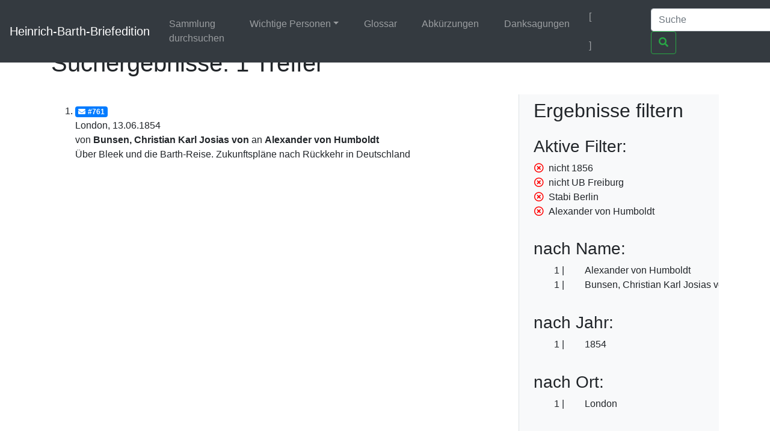

--- FILE ---
content_type: text/html;charset=UTF-8
request_url: https://heinrich-barth.ub.uni-due.de/servlets/solr/select?q=name%3A%22Bunsen%22&fq=-year%3A%221856%22&fq=-facet_location%3A%22UB+Freiburg%22&fq=facet_location%3A%22Stabi+Berlin%22&version=4.5&start=0&fq=facet_name%3A%22Alexander+von+Humboldt%22
body_size: 2441
content:
<!DOCTYPE html SYSTEM "about:legacy-compat">
<html xmlns:i="http://www.mycore.org/i18n" lang="de">
<head>
<META http-equiv="Content-Type" content="text/html; charset=UTF-8">
<meta charset="utf-8">
<meta content="width=device-width, initial-scale=1, shrink-to-fit=no" name="viewport">
<link href="https://heinrich-barth.ub.uni-due.de/webjars/jquery-ui/1.12.1/jquery-ui.min.css" rel="stylesheet">
<link href="https://heinrich-barth.ub.uni-due.de/webjars/bootstrap/4.5.3/css/bootstrap.min.css" rel="stylesheet">
<link href="https://heinrich-barth.ub.uni-due.de/webjars/font-awesome/5.15.1/css/all.min.css" rel="stylesheet">
<link href="https://heinrich-barth.ub.uni-due.de/css/barth.css" rel="stylesheet">
<link href="https://heinrich-barth.ub.uni-due.de/favicon.ico" type="image/x-icon" rel="icon">
<title>Suchergebnisse: 1 Treffer</title>
</head>
<body>
<header>
<nav class="navbar navbar-expand-md navbar-dark fixed-top bg-dark">
<a href="https://heinrich-barth.ub.uni-due.de/" class="navbar-brand">Heinrich-Barth-Briefedition</a><button aria-label="Navigationsmen&uuml; ein/ausblenden" aria-expanded="false" aria-controls="navbarCollapse" data-target="#navbarCollapse" data-toggle="collapse" type="button" class="navbar-toggler"><span class="navbar-toggler-icon"></span></button>
<div id="navbarCollapse" class="collapse navbar-collapse">
<ul class="navbar-nav mr-auto">
<li class="nav-item">
<a href="https://heinrich-barth.ub.uni-due.de/search.xed" class="nav-link">Sammlung durchsuchen</a>
</li>
<li class="nav-item dropdown">
<a aria-expanded="false" aria-haspopup="true" data-toggle="dropdown" role="button" id="navbarDropdown" href="#" class="nav-link dropdown-toggle">Wichtige Personen</a>
<div aria-labelledby="navbarDropdown" class="dropdown-menu">
<a href="https://heinrich-barth.ub.uni-due.de/personen.xml#familie" class="dropdown-item">Familie</a><a href="https://heinrich-barth.ub.uni-due.de/personen.xml#foerderer" class="dropdown-item">Lehrer und F&ouml;rderer</a><a href="https://heinrich-barth.ub.uni-due.de/personen.xml#expedition" class="dropdown-item">Die Expedition</a><a href="https://heinrich-barth.ub.uni-due.de/personen.xml#afrikaner" class="dropdown-item">Afrikaner</a><a href="https://heinrich-barth.ub.uni-due.de/personen.xml#perthes" class="dropdown-item">Perthes-Verlag</a><a href="https://heinrich-barth.ub.uni-due.de/personen.xml#reisende" class="dropdown-item">Afrika-Reisende</a>
</div>
</li>
<li class="nav-item">
<a href="https://heinrich-barth.ub.uni-due.de/glossar.xml" class="nav-link">Glossar</a>
</li>
<li class="nav-item">
<a href="https://heinrich-barth.ub.uni-due.de/abbrev.xml" class="nav-link">Abk&uuml;rzungen</a>
</li>
<li class="nav-item">
<a href="https://heinrich-barth.ub.uni-due.de/dank.xml" class="nav-link">Danksagungen</a>
</li>
</ul>
<ul class="navbar-nav toggle-languages">
<li class="nav-item">
<span class="nav-link current-lang">[<i class="flag flag-de"></i>]</span>
</li>
<li class="nav-item">
<a title="Switch to English" class="nav-link" href="https://heinrich-barth.ub.uni-due.de/servlets/solr/select?q=name%3A%22Bunsen%22&amp;fq=-year%3A%221856%22&amp;fq=-facet_location%3A%22UB+Freiburg%22&amp;fq=facet_location%3A%22Stabi+Berlin%22&amp;version=4.5&amp;start=0&amp;fq=facet_name%3A%22Alexander+von+Humboldt%22&amp;lang=en"><i class="flag flag-en"></i></a>
</li>
</ul>
<form action="https://heinrich-barth.ub.uni-due.de/servlets/solr/select" method="get" class="form-inline mt-2 mt-md-0">
<input aria-label="Suche" placeholder="Suche" type="text" name="q" class="form-control mr-sm-2"><button type="submit" class="btn btn-outline-success my-2 my-sm-0"><i class="fas fa-search"></i></button>
</form>
</div>
</nav>
</header>
<script src="https://heinrich-barth.ub.uni-due.de/webjars/jquery/3.5.1/jquery.min.js"></script><script src="https://heinrich-barth.ub.uni-due.de/webjars/jquery-ui/1.12.1/jquery-ui.min.js"></script><script src="https://heinrich-barth.ub.uni-due.de/webjars/bootstrap/4.5.3/js/bootstrap.min.js"></script><script src="https://heinrich-barth.ub.uni-due.de/webjars/font-awesome/5.15.1/js/fontawesome.min.js"></script>
<main class="container" role="main">
<h1>Suchergebnisse: 1 Treffer</h1>
<div id="wrapper" class="d-flex">
<div style="width:70%" id="page-content-wrapper">
<ol start="1" class="results">
<li class="mt-3 mb-3">
<a href="https://heinrich-barth.ub.uni-due.de/receive/barth_mods_00000761"><span class="badge badge-primary"><i class="fas fa-envelope mr-1"></i>#761</span></a>
<div>London, 13.06.1854</div>
<div>von <strong> Bunsen, Christian Karl Josias von</strong> an <strong>Alexander von Humboldt</strong>
</div>
<div>&Uuml;ber Bleek und die Barth-Reise. Zukunftspl&auml;ne nach R&uuml;ckkehr in Deutschland</div>
</li>
</ol>
</div>
<div id="sidebar-wrapper" style="width:30%" class="bg-light border-left float-right pl-4 pr-4">
<h2 xmlns:str="xalan://java.lang.String" class="mt-2 mb-4">Ergebnisse filtern</h2>
<div>
<h3>Aktive Filter:</h3>
<ul class="facet">
<li class="text-nowrap">
<a href="select?q=name%3A%22Bunsen%22&amp;fq=-facet_location%3A%22UB+Freiburg%22&amp;fq=facet_location%3A%22Stabi+Berlin%22&amp;fq=facet_name%3A%22Alexander+von+Humboldt%22&amp;version=4.5&amp;start=0" class="facet-exclude"><span aria-hidden="true" class="far fa-times-circle"></span></a><span class="scroll-on-hover">nicht 1856</span>
</li>
<li class="text-nowrap">
<a href="select?q=name%3A%22Bunsen%22&amp;fq=-year%3A%221856%22&amp;fq=facet_location%3A%22Stabi+Berlin%22&amp;fq=facet_name%3A%22Alexander+von+Humboldt%22&amp;version=4.5&amp;start=0" class="facet-exclude"><span aria-hidden="true" class="far fa-times-circle"></span></a><span class="scroll-on-hover">nicht UB Freiburg</span>
</li>
<li class="text-nowrap">
<a href="select?q=name%3A%22Bunsen%22&amp;fq=-year%3A%221856%22&amp;fq=-facet_location%3A%22UB+Freiburg%22&amp;fq=facet_name%3A%22Alexander+von+Humboldt%22&amp;version=4.5&amp;start=0" class="facet-exclude"><span aria-hidden="true" class="far fa-times-circle"></span></a><span class="scroll-on-hover">Stabi Berlin</span>
</li>
<li class="text-nowrap">
<a href="select?q=name%3A%22Bunsen%22&amp;fq=-year%3A%221856%22&amp;fq=-facet_location%3A%22UB+Freiburg%22&amp;fq=facet_location%3A%22Stabi+Berlin%22&amp;version=4.5&amp;start=0" class="facet-exclude"><span aria-hidden="true" class="far fa-times-circle"></span></a><span class="scroll-on-hover">Alexander von Humboldt</span>
</li>
</ul>
</div>
<div class="facet">
<h3>nach Name:
    </h3>
<ul class="facet" id="N10046">
<li class="text-nowrap">
<span class="facet-count">1</span><span aria-hidden="true" class="facet-exclude"></span><span class="scroll-on-hover">Alexander von Humboldt</span>
</li>
<li class="text-nowrap">
<span class="facet-count">1</span><span aria-hidden="true" class="facet-exclude"></span><span class="scroll-on-hover">Bunsen, Christian Karl Josias von</span>
</li>
</ul>
</div>
<div class="facet">
<h3>nach Jahr:
    </h3>
<ul class="facet" id="N10052">
<li class="text-nowrap">
<span class="facet-count">1</span><span aria-hidden="true" class="facet-exclude"></span><span class="scroll-on-hover">1854</span>
</li>
</ul>
</div>
<div class="facet">
<h3>nach Ort:
    </h3>
<ul class="facet" id="N1005A">
<li class="text-nowrap">
<span class="facet-count">1</span><span aria-hidden="true" class="facet-exclude"></span><span class="scroll-on-hover">London</span>
</li>
</ul>
</div>
<div class="facet">
<h3>nach Quelle:
    </h3>
<ul class="facet" id="N10062">
<li class="text-nowrap">
<span class="facet-count">1</span><span aria-hidden="true" class="facet-exclude"></span><span class="scroll-on-hover">Stabi Berlin</span>
</li>
</ul>
</div>
</div>
</div>
</main>
<footer class="footer">
<nav class="navbar navbar-dark navbar-expand-md bg-dark">
<a href="https://www.mycore.de/" class="navbar-brand"><img alt="Powered by MyCoRe" title="MyCoRe 2021.06.2-SNAPSHOT 2021.06.x:v2021.06.1-66-gde42cf5" src="https://heinrich-barth.ub.uni-due.de/img/mycore_logo_small_invert.png"></a>
<ul class="navbar-nav justify-content-end w-100">
<li class="nav-item">
<a href="#" class="nav-link">Impressum</a>
</li>
<li class="nav-item">
<a href="#" class="nav-link">Datenschutz</a>
</li>
<li class="nav-item">
<a href="#" class="nav-link">Barrierefreiheit</a>
</li>
</ul>
</nav>
</footer>
</body>
</html>
